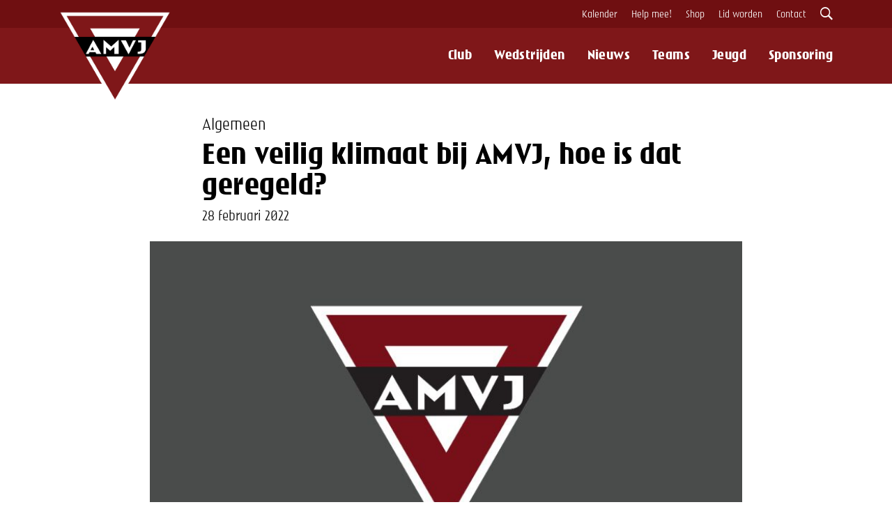

--- FILE ---
content_type: text/html; charset=UTF-8
request_url: https://amvjvoetbal.nl/nieuws/een-veiligklimaat-bij-amvj-hoe-is-dat-geregeld
body_size: 34553
content:
<!DOCTYPE html>
<html lang="nl" prefix="og: https://ogp.me/ns#" class="no-js">
<head>
    <meta charset="UTF-8">
    <meta http-equiv="X-UA-Compatible" content="IE=edge,chrome=1">
    <meta name="viewport" content="width=device-width, initial-scale=1.0">
        <link rel="shortcut icon" href="/wp-content/themes/amvj/assets/favicons/favicon.ico">

    <link rel="icon" type="image/png" sizes="16x16" href="/wp-content/themes/amvj/assets/favicons/favicon-16x16.png">
    <link rel="icon" type="image/png" sizes="32x32" href="/wp-content/themes/amvj/assets/favicons/favicon-32x32.png">
    <link rel="manifest" href="/manifest.json">
    <meta name="mobile-web-app-capable" content="yes">
    <meta name="theme-color" content="#872828">
    <meta name="application-name" content="AMVJ Voetbal">
    <link rel="apple-touch-icon" sizes="57x57" href="/wp-content/themes/amvj/assets/favicons/apple-touch-icon-57x57.png">
    <link rel="apple-touch-icon" sizes="60x60" href="/wp-content/themes/amvj/assets/favicons/apple-touch-icon-60x60.png">
    <link rel="apple-touch-icon" sizes="72x72" href="/wp-content/themes/amvj/assets/favicons/apple-touch-icon-72x72.png">
    <link rel="apple-touch-icon" sizes="76x76" href="/wp-content/themes/amvj/assets/favicons/apple-touch-icon-76x76.png">
    <link rel="apple-touch-icon" sizes="114x114" href="/wp-content/themes/amvj/assets/favicons/apple-touch-icon-114x114.png">
    <link rel="apple-touch-icon" sizes="120x120" href="/wp-content/themes/amvj/assets/favicons/apple-touch-icon-120x120.png">
    <link rel="apple-touch-icon" sizes="144x144" href="/wp-content/themes/amvj/assets/favicons/apple-touch-icon-144x144.png">
    <link rel="apple-touch-icon" sizes="152x152" href="/wp-content/themes/amvj/assets/favicons/apple-touch-icon-152x152.png">
    <link rel="apple-touch-icon" sizes="167x167" href="/wp-content/themes/amvj/assets/favicons/apple-touch-icon-167x167.png">
    <link rel="apple-touch-icon" sizes="180x180" href="/wp-content/themes/amvj/assets/favicons/apple-touch-icon-180x180.png">
    <link rel="apple-touch-icon" sizes="1024x1024" href="/wp-content/themes/amvj/assets/favicons/apple-touch-icon-1024x1024.png">
    <meta name="apple-mobile-web-app-capable" content="yes">
    <meta name="apple-mobile-web-app-status-bar-style" content="black-translucent">
    <meta name="apple-mobile-web-app-title" content="AMVJ Voetbal">
    <link rel="apple-touch-startup-image" media="(device-width: 320px) and (device-height: 480px) and (-webkit-device-pixel-ratio: 1)" href="/wp-content/themes/amvj/assets/favicons/apple-touch-startup-image-320x460.png">
    <link rel="apple-touch-startup-image" media="(device-width: 320px) and (device-height: 480px) and (-webkit-device-pixel-ratio: 2)" href="/wp-content/themes/amvj/assets/favicons/apple-touch-startup-image-640x920.png">
    <link rel="apple-touch-startup-image" media="(device-width: 320px) and (device-height: 568px) and (-webkit-device-pixel-ratio: 2)" href="/wp-content/themes/amvj/assets/favicons/apple-touch-startup-image-640x1096.png">
    <link rel="apple-touch-startup-image" media="(device-width: 375px) and (device-height: 667px) and (-webkit-device-pixel-ratio: 2)" href="/wp-content/themes/amvj/assets/favicons/apple-touch-startup-image-750x1294.png">
    <link rel="apple-touch-startup-image" media="(device-width: 414px) and (device-height: 736px) and (orientation: landscape) and (-webkit-device-pixel-ratio: 3)" href="/wp-content/themes/amvj/assets/favicons/apple-touch-startup-image-1182x2208.png">
    <link rel="apple-touch-startup-image" media="(device-width: 414px) and (device-height: 736px) and (orientation: portrait) and (-webkit-device-pixel-ratio: 3)" href="/wp-content/themes/amvj/assets/favicons/apple-touch-startup-image-1242x2148.png">
    <link rel="apple-touch-startup-image" media="(device-width: 768px) and (device-height: 1024px) and (orientation: landscape) and (-webkit-device-pixel-ratio: 1)" href="/wp-content/themes/amvj/assets/favicons/apple-touch-startup-image-748x1024.png">
    <link rel="apple-touch-startup-image" media="(device-width: 768px) and (device-height: 1024px) and (orientation: portrait) and (-webkit-device-pixel-ratio: 1)" href="/wp-content/themes/amvj/assets/favicons/apple-touch-startup-image-768x1004.png">
    <link rel="apple-touch-startup-image" media="(device-width: 768px) and (device-height: 1024px) and (orientation: landscape) and (-webkit-device-pixel-ratio: 2)" href="/wp-content/themes/amvj/assets/favicons/apple-touch-startup-image-1496x2048.png">
    <link rel="apple-touch-startup-image" media="(device-width: 768px) and (device-height: 1024px) and (orientation: portrait) and (-webkit-device-pixel-ratio: 2)" href="/wp-content/themes/amvj/assets/favicons/apple-touch-startup-image-1536x2008.png">

    <meta name='robots' content='index, follow, max-image-preview:large, max-snippet:-1, max-video-preview:-1' />

	<!-- This site is optimized with the Yoast SEO plugin v26.8 - https://yoast.com/product/yoast-seo-wordpress/ -->
	<title>Een veilig klimaat bij AMVJ, hoe is dat geregeld? &#8212; AMVJ Voetbal</title>
	<meta name="description" content="Er is de afgelopen maanden heel wat aandacht aan besteed: de berichten over grensoverschrijdend gedrag bij onder andere Ajax en The Voice of Holland. Voor" />
	<link rel="canonical" href="https://amvjvoetbal.nl/nieuws/een-veiligklimaat-bij-amvj-hoe-is-dat-geregeld" />
	<meta property="og:locale" content="nl_NL" />
	<meta property="og:type" content="article" />
	<meta property="og:title" content="Een veilig klimaat bij AMVJ, hoe is dat geregeld? &#8212; AMVJ Voetbal" />
	<meta property="og:description" content="Er is de afgelopen maanden heel wat aandacht aan besteed: de berichten over grensoverschrijdend gedrag bij onder andere Ajax en The Voice of Holland. Voor" />
	<meta property="og:url" content="https://amvjvoetbal.nl/nieuws/een-veiligklimaat-bij-amvj-hoe-is-dat-geregeld" />
	<meta property="og:site_name" content="AMVJ Voetbal" />
	<meta property="article:publisher" content="https://facebook.com/amvjvoetbal" />
	<meta property="article:modified_time" content="2022-03-01T20:26:45+00:00" />
	<meta property="og:image" content="https://amvjvoetbal.nl/wp-content/uploads/2020/09/AMVJ-donkere-achtergrond-e1601129847357.jpg" />
	<meta property="og:image:width" content="828" />
	<meta property="og:image:height" content="478" />
	<meta property="og:image:type" content="image/jpeg" />
	<meta name="twitter:card" content="summary_large_image" />
	<meta name="twitter:site" content="@amvjvoetbal" />
	<meta name="twitter:label1" content="Geschatte leestijd" />
	<meta name="twitter:data1" content="2 minuten" />
	<script type="application/ld+json" class="yoast-schema-graph">{"@context":"https://schema.org","@graph":[{"@type":"WebPage","@id":"https://amvjvoetbal.nl/nieuws/een-veiligklimaat-bij-amvj-hoe-is-dat-geregeld","url":"https://amvjvoetbal.nl/nieuws/een-veiligklimaat-bij-amvj-hoe-is-dat-geregeld","name":"Een veilig klimaat bij AMVJ, hoe is dat geregeld? &#8212; AMVJ Voetbal","isPartOf":{"@id":"https://amvjvoetbal.nl/#website"},"primaryImageOfPage":{"@id":"https://amvjvoetbal.nl/nieuws/een-veiligklimaat-bij-amvj-hoe-is-dat-geregeld#primaryimage"},"image":{"@id":"https://amvjvoetbal.nl/nieuws/een-veiligklimaat-bij-amvj-hoe-is-dat-geregeld#primaryimage"},"thumbnailUrl":"https://amvjvoetbal.nl/wp-content/uploads/2020/09/AMVJ-donkere-achtergrond-e1601129847357.jpg","datePublished":"2022-02-28T13:54:44+00:00","dateModified":"2022-03-01T20:26:45+00:00","description":"Er is de afgelopen maanden heel wat aandacht aan besteed: de berichten over grensoverschrijdend gedrag bij onder andere Ajax en The Voice of Holland. Voor","breadcrumb":{"@id":"https://amvjvoetbal.nl/nieuws/een-veiligklimaat-bij-amvj-hoe-is-dat-geregeld#breadcrumb"},"inLanguage":"nl-NL","potentialAction":[{"@type":"ReadAction","target":["https://amvjvoetbal.nl/nieuws/een-veiligklimaat-bij-amvj-hoe-is-dat-geregeld"]}]},{"@type":"ImageObject","inLanguage":"nl-NL","@id":"https://amvjvoetbal.nl/nieuws/een-veiligklimaat-bij-amvj-hoe-is-dat-geregeld#primaryimage","url":"https://amvjvoetbal.nl/wp-content/uploads/2020/09/AMVJ-donkere-achtergrond-e1601129847357.jpg","contentUrl":"https://amvjvoetbal.nl/wp-content/uploads/2020/09/AMVJ-donkere-achtergrond-e1601129847357.jpg","width":828,"height":478,"caption":"AMVJ logo"},{"@type":"BreadcrumbList","@id":"https://amvjvoetbal.nl/nieuws/een-veiligklimaat-bij-amvj-hoe-is-dat-geregeld#breadcrumb","itemListElement":[{"@type":"ListItem","position":1,"name":"Home","item":"https://amvjvoetbal.nl/"},{"@type":"ListItem","position":2,"name":"Nieuws","item":"https://amvjvoetbal.nl/nieuws"},{"@type":"ListItem","position":3,"name":"Een veilig klimaat bij AMVJ, hoe is dat geregeld?"}]},{"@type":"WebSite","@id":"https://amvjvoetbal.nl/#website","url":"https://amvjvoetbal.nl/","name":"AMVJ Voetbal","description":"De mooiste club van Amsterdam","publisher":{"@id":"https://amvjvoetbal.nl/#organization"},"potentialAction":[{"@type":"SearchAction","target":{"@type":"EntryPoint","urlTemplate":"https://amvjvoetbal.nl/?s={search_term_string}"},"query-input":{"@type":"PropertyValueSpecification","valueRequired":true,"valueName":"search_term_string"}}],"inLanguage":"nl-NL"},{"@type":"Organization","@id":"https://amvjvoetbal.nl/#organization","name":"AMVJ Voetbal","url":"https://amvjvoetbal.nl/","logo":{"@type":"ImageObject","inLanguage":"nl-NL","@id":"https://amvjvoetbal.nl/#/schema/logo/image/","url":"https://amvjvoetbal.nl/wp-content/uploads/2020/09/AMVJ-logo-1-2019-scaled.jpg","contentUrl":"https://amvjvoetbal.nl/wp-content/uploads/2020/09/AMVJ-logo-1-2019-scaled.jpg","width":2560,"height":1810,"caption":"AMVJ Voetbal"},"image":{"@id":"https://amvjvoetbal.nl/#/schema/logo/image/"},"sameAs":["https://facebook.com/amvjvoetbal","https://x.com/amvjvoetbal","https://instagram.com/amvjvoetbal"]}]}</script>
	<!-- / Yoast SEO plugin. -->


<link rel="alternate" title="oEmbed (JSON)" type="application/json+oembed" href="https://amvjvoetbal.nl/wp-json/oembed/1.0/embed?url=https%3A%2F%2Famvjvoetbal.nl%2Fnieuws%2Feen-veiligklimaat-bij-amvj-hoe-is-dat-geregeld" />
<link rel="alternate" title="oEmbed (XML)" type="text/xml+oembed" href="https://amvjvoetbal.nl/wp-json/oembed/1.0/embed?url=https%3A%2F%2Famvjvoetbal.nl%2Fnieuws%2Feen-veiligklimaat-bij-amvj-hoe-is-dat-geregeld&#038;format=xml" />
<style id='wp-img-auto-sizes-contain-inline-css' type='text/css'>
img:is([sizes=auto i],[sizes^="auto," i]){contain-intrinsic-size:3000px 1500px}
/*# sourceURL=wp-img-auto-sizes-contain-inline-css */
</style>
<style id='classic-theme-styles-inline-css' type='text/css'>
/*! This file is auto-generated */
.wp-block-button__link{color:#fff;background-color:#32373c;border-radius:9999px;box-shadow:none;text-decoration:none;padding:calc(.667em + 2px) calc(1.333em + 2px);font-size:1.125em}.wp-block-file__button{background:#32373c;color:#fff;text-decoration:none}
/*# sourceURL=/wp-includes/css/classic-themes.min.css */
</style>
<link rel='stylesheet' id='ionicons-css' href='https://amvjvoetbal.nl/wp-content/themes/amvj/assets/css/ionicons.min.css?ver=1.0' media='all' />
<link rel='stylesheet' id='bootstrap-css' href='https://amvjvoetbal.nl/wp-content/themes/amvj/assets/css/bootstrap.min.css?ver=4.1.0' media='all' />
<link rel='stylesheet' id='amvj-css' href='https://amvjvoetbal.nl/wp-content/themes/amvj/assets/css/style.css?ver=4.0.1%20' media='all' />
<link rel='stylesheet' id='wp-pagenavi-css' href='https://amvjvoetbal.nl/wp-content/plugins/wp-pagenavi/pagenavi-css.css?ver=2.70' media='all' />
<link rel="https://api.w.org/" href="https://amvjvoetbal.nl/wp-json/" />
	<!-- Google Tag Manager -->
    <script>(function(w,d,s,l,i){w[l]=w[l]||[];w[l].push({'gtm.start':
    new Date().getTime(),event:'gtm.js'});var f=d.getElementsByTagName(s)[0],
    j=d.createElement(s),dl=l!='dataLayer'?'&l='+l:'';j.async=true;j.src=
    'https://www.googletagmanager.com/gtm.js?id='+i+dl;f.parentNode.insertBefore(j,f);
    })(window,document,'script','dataLayer','GTM-TLBRW2P');</script>
    <!-- End Google Tag Manager -->
    </head>

<body class="wp-singular nieuws-template-default single single-nieuws postid-6481 wp-theme-amvj">
        <!-- Google Tag Manager (noscript) -->
    <noscript><iframe src="https://www.googletagmanager.com/ns.html?id=GTM-TLBRW2P"
    height="0" width="0" style="display:none;visibility:hidden"></iframe></noscript>
    <!-- End Google Tag Manager (noscript) -->

<header class="header">
	<div class="header--up">
		<div class="container">
			<nav class="menu-top-menu-container"><ul id="menu-top-menu" class="top-menu"><li id="menu-item-5916" class="menu-item menu-item-type-post_type_archive menu-item-object-agenda menu-item-5916"><a href="https://amvjvoetbal.nl/kalender">Kalender</a></li>
<li id="menu-item-5282" class="menu-item menu-item-type-post_type_archive menu-item-object-vacature menu-item-5282"><a href="https://amvjvoetbal.nl/vacatures">Help mee!</a></li>
<li id="menu-item-5281" class="menu-item menu-item-type-custom menu-item-object-custom menu-item-5281"><a target="_blank" href="https://www.sportmembers.nl/pages/webshop-amvj">Shop</a></li>
<li id="menu-item-5280" class="menu-item menu-item-type-post_type menu-item-object-page menu-item-5280"><a href="https://amvjvoetbal.nl/aanmelden">Lid worden</a></li>
<li id="menu-item-5279" class="menu-item menu-item-type-post_type menu-item-object-page menu-item-5279"><a href="https://amvjvoetbal.nl/contact">Contact</a></li>
</ul></nav>			<div class="right">
			    <span class="search_icon">
				    <i class="ion-ios-search-strong"></i>
			    </span>
			</div>
		</div>
	</div>
    <div class="header--main">

	    <div class="container">
	        <div class="logo">
	            <a href="https://amvjvoetbal.nl">
	                <img src="/wp-content/themes/amvj/assets/img/amvj-logo-black.png" alt="AMVJ Voetbal" class="icon">
	                <img src="/wp-content/themes/amvj/assets/img/amvj-letters-white.png" alt="AMVJ Voetbal" class="letters">
	            </a>
	        </div>

	        <div class="navigation">
	            <nav class="menu-main-menu-container"><ul><li id="menu-item-12" class="menu-item menu-item-type-custom menu-item-object-custom menu-item-has-children menu-item-12"><a href="#">Club</a>
<ul class="sub-menu">
	<li id="menu-item-122" class="menu-item menu-item-type-post_type menu-item-object-page menu-item-122"><a href="https://amvjvoetbal.nl/club/bestuur">Bestuur &#038; organisatie</a></li>
	<li id="menu-item-5843" class="menu-item menu-item-type-post_type menu-item-object-page menu-item-5843"><a href="https://amvjvoetbal.nl/commissies">Commissies</a></li>
	<li id="menu-item-7854" class="menu-item menu-item-type-post_type menu-item-object-page menu-item-7854"><a href="https://amvjvoetbal.nl/visie">Missie &#038; Visie</a></li>
	<li id="menu-item-121" class="menu-item menu-item-type-post_type menu-item-object-page menu-item-121"><a href="https://amvjvoetbal.nl/club/contributie">Contributie</a></li>
	<li id="menu-item-136" class="menu-item menu-item-type-post_type menu-item-object-page menu-item-136"><a href="https://amvjvoetbal.nl/club/normen-en-waarden">Normen &#038; Waarden</a></li>
	<li id="menu-item-148" class="menu-item menu-item-type-post_type menu-item-object-page menu-item-148"><a href="https://amvjvoetbal.nl/club/in-en-uitschrijven">In- en uitschrijven</a></li>
	<li id="menu-item-6346" class="menu-item menu-item-type-post_type menu-item-object-nieuws menu-item-6346"><a href="https://amvjvoetbal.nl/nieuws/barbara-boender-de-nieuwe-vertrouwenscontactpersoon">Vertrouwenscontactpersoon</a></li>
	<li id="menu-item-2386" class="menu-item menu-item-type-post_type menu-item-object-page menu-item-2386"><a href="https://amvjvoetbal.nl/club/fysio">Fysio</a></li>
	<li id="menu-item-5494" class="menu-item menu-item-type-post_type menu-item-object-page menu-item-5494"><a href="https://amvjvoetbal.nl/vrienden">Vrienden van AMVJ</a></li>
	<li id="menu-item-120" class="menu-item menu-item-type-post_type menu-item-object-page menu-item-120"><a href="https://amvjvoetbal.nl/club/geschiedenis">Geschiedenis</a></li>
	<li id="menu-item-5659" class="menu-item menu-item-type-post_type menu-item-object-page menu-item-5659"><a href="https://amvjvoetbal.nl/brand">Branding</a></li>
	<li id="menu-item-1856" class="menu-item menu-item-type-post_type menu-item-object-page menu-item-1856"><a href="https://amvjvoetbal.nl/club/clubhuis">Clubhuis</a></li>
	<li id="menu-item-1855" class="menu-item menu-item-type-post_type menu-item-object-page menu-item-1855"><a href="https://amvjvoetbal.nl/sportpark-t-loopveld">Sportpark &#8217;t Loopveld</a></li>
	<li id="menu-item-7147" class="menu-item menu-item-type-custom menu-item-object-custom menu-item-7147"><a href="https://amvjvoetbal.nl/nieuws/samenwerking-tussen-amvj-en-ajax-is-perfect-match">Ajax Partnerclub</a></li>
</ul>
</li>
<li id="menu-item-5098" class="menu-item menu-item-type-post_type menu-item-object-page menu-item-5098"><a href="https://amvjvoetbal.nl/wedstrijden">Wedstrijden</a></li>
<li id="menu-item-2398" class="menu-item menu-item-type-post_type_archive menu-item-object-nieuws menu-item-2398"><a href="https://amvjvoetbal.nl/nieuws">Nieuws</a></li>
<li id="menu-item-149" class="menu-item menu-item-type-post_type_archive menu-item-object-team menu-item-149"><a href="https://amvjvoetbal.nl/teams">Teams</a></li>
<li id="menu-item-32" class="menu-item menu-item-type-custom menu-item-object-custom menu-item-has-children menu-item-32"><a href="/jeugd">Jeugd</a>
<ul class="sub-menu">
	<li id="menu-item-151" class="menu-item menu-item-type-post_type menu-item-object-page menu-item-151"><a href="https://amvjvoetbal.nl/jeugd/guppentraining">Guppentraining</a></li>
	<li id="menu-item-5265" class="menu-item menu-item-type-post_type menu-item-object-page menu-item-5265"><a href="https://amvjvoetbal.nl/pupillenvoetbal">Pupillen</a></li>
	<li id="menu-item-5266" class="menu-item menu-item-type-post_type menu-item-object-page menu-item-5266"><a href="https://amvjvoetbal.nl/junioren">Junioren</a></li>
	<li id="menu-item-5264" class="menu-item menu-item-type-post_type menu-item-object-page menu-item-5264"><a href="https://amvjvoetbal.nl/meisjesvoetbal-amsterdam">Meisjesvoetbal</a></li>
	<li id="menu-item-5695" class="menu-item menu-item-type-post_type menu-item-object-page menu-item-5695"><a href="https://amvjvoetbal.nl/spelregelbewijs">Spelregelbewijs</a></li>
	<li id="menu-item-7821" class="menu-item menu-item-type-custom menu-item-object-custom menu-item-7821"><a target="_blank" href="https://docs.google.com/spreadsheets/d/1IAOqZlz8_JkI62tuNZtTv0SXOhl3-9Vw/edit?usp=sharing&#038;ouid=110089782394443954379&#038;rtpof=true&#038;sd=true">Toernooien 2025</a></li>
	<li id="menu-item-7099" class="menu-item menu-item-type-custom menu-item-object-custom menu-item-7099"><a target="_blank" href="https://amvjvoetbalkamp.nl">Voetbalkamp 2025</a></li>
</ul>
</li>
<li id="menu-item-2657" class="menu-item menu-item-type-post_type menu-item-object-page menu-item-2657"><a href="https://amvjvoetbal.nl/business">Sponsoring</a></li>
</ul></nav>	        </div>

	        <span class="mobile_menu">
	            <span></span>
	            <span></span>
	            <span></span>
	        </span>
	    </div>
    </div>
</header>


<div class="search_bar">
    <div class="container">
        <div class="row">
            <form class="search" method="get" action="/" role="search">
                <input class="search-input" type="search" name="s" autocomplete="off" placeholder="Waar wil je naar zoeken?">
                <button class="search-submit" type="submit" role="button">Zoeken</button>
            </form>
        </div>
    </div>
</div>


<main class="main" role="main">

    <div class="top">
        <div class="container">
            <div class="row">

                <span><ul class="post-categories">
	<li><a href="https://amvjvoetbal.nl/category/algemeen" rel="tag">Algemeen</a></li></ul></span>
                <h1>Een veilig klimaat bij AMVJ, hoe is dat geregeld?</h1>
                <time>28 februari 2022</time>

                                    <div class="featured_image">
                       <img src="https://amvjvoetbal.nl/wp-content/uploads/2020/09/AMVJ-donkere-achtergrond-e1601129847357.jpg" class="attachment-post-thumbnail size-post-thumbnail wp-post-image" alt="AMVJ logo" decoding="async" fetchpriority="high" srcset="https://amvjvoetbal.nl/wp-content/uploads/2020/09/AMVJ-donkere-achtergrond-e1601129847357.jpg 828w, https://amvjvoetbal.nl/wp-content/uploads/2020/09/AMVJ-donkere-achtergrond-e1601129847357-250x144.jpg 250w, https://amvjvoetbal.nl/wp-content/uploads/2020/09/AMVJ-donkere-achtergrond-e1601129847357-700x404.jpg 700w, https://amvjvoetbal.nl/wp-content/uploads/2020/09/AMVJ-donkere-achtergrond-e1601129847357-768x443.jpg 768w, https://amvjvoetbal.nl/wp-content/uploads/2020/09/AMVJ-donkere-achtergrond-e1601129847357-120x69.jpg 120w" sizes="(max-width: 828px) 100vw, 828px" />                    </div>
                            </div>
        </div>
    </div>

    <div class="content">
        <div class="container">
            <div class="row">
                                            <article id="post-6481" class="post-6481 nieuws type-nieuws status-publish has-post-thumbnail hentry category-algemeen">

                            <p>Er is de afgelopen maanden heel wat aandacht aan besteed: de berichten over grensoverschrijdend gedrag bij onder andere Ajax en The Voice of Holland. Voor ons een wake-up call om nog eens te uit te leggen wat AMVJ eraan doet om een veilig sportklimaat te creëren voor iedereen.</p>
<p>Allereerst vind je op pagina <a href="https://amvjvoetbal.nl/club/normen-en-waarden">Normen en Waarden</a> meer over onze uitgangspunten en we hebben onze eigen <a href="https://amvjvoetbal.nl/gedragregels">gedragsregels</a> opgesteld.</p>
<p><strong>Wat te doen bij ongewenst gedrag?</strong></p>
<p>Het kan gebeuren dat kinderen of volwassenen in aanraking komen met ongewenst gedrag bij AMVJ. Denk hierbij onder andere aan (seksuele) intimidatie, discriminatie, fysieke agressie of andere vormen van ongewenst gedrag. Dit kan ertoe leiden dat je je niet meer veilig voelt binnen de vereniging.</p>
<p>Mocht dat het geval zijn, schroom dan niet om dit bespreekbaar te maken met je ouders, een teamgenoot, je trainer, je leider, de jeugdcommissie of het bestuur. Mocht dat niet helpen, of je wilt je verhaal toch meer anoniem doen, dan kun je altijd een beroep doen op onze onafhankelijke <a href="https://amvjvoetbal.nl/nieuws/barbara-boender-de-nieuwe-vertrouwenscontactpersoon">vertrouwenscontactpersoon</a> (VCP). AMVJ Voetbal heeft een aantal jaar geleden Barbara Boender benoemd als onze vertrouwenscontactpersoon. De VCP luistert altijd naar je verhaal, en gaat hier vertrouwelijk mee om. Als het nodig is, kan de VCP begeleiden bij doorverwijzing en verdere afhandeling van de melding, in of buiten AMVJ Voetbal. Je kunt onze vertrouwenscontactpersoon bereiken door een mail te sturen naar vcp@amvjvoetbal.nl. Zij zal zo snel mogelijk contact met je opnemen.</p>
<p>Uiteraard hopen we dat Barbara zo min mogelijk benaderd hoeft te worden, maar het is &#8211; zeker in deze tijden &#8211; belangrijk om nog eens te benadrukken dat AMVJ een veilige sportklimaat als een van de belangrijkste prioriteiten heeft.</p>

                            
                        </article>
                    
                                </div>
        </div>
    </div>

    <div class="archive_grid">
        <div class="container">
            <div class="row items">
                                    <article class="col-sm-4">
                        <div class="img">
                            <a href="https://amvjvoetbal.nl/nieuws/schrijf-je-nu-in-voor-de-leukste-jeugdtoernooien-van-2026">
                                <img src="https://amvjvoetbal.nl/wp-content/uploads/2026/01/amvj-toernooien-700x394.jpg" class="attachment-large size-large wp-post-image" alt="" decoding="async" loading="lazy" srcset="https://amvjvoetbal.nl/wp-content/uploads/2026/01/amvj-toernooien-700x394.jpg 700w, https://amvjvoetbal.nl/wp-content/uploads/2026/01/amvj-toernooien-250x141.jpg 250w, https://amvjvoetbal.nl/wp-content/uploads/2026/01/amvj-toernooien-768x432.jpg 768w, https://amvjvoetbal.nl/wp-content/uploads/2026/01/amvj-toernooien-120x67.jpg 120w, https://amvjvoetbal.nl/wp-content/uploads/2026/01/amvj-toernooien.jpg 1366w" sizes="auto, (max-width: 700px) 100vw, 700px" />                            </a>
                        </div>

                            <span class="subtitle">
                                <ul class="post-categories">
	<li><a href="https://amvjvoetbal.nl/category/algemeen" rel="tag">Algemeen</a></li></ul>                            </span>

                            <span class="title">
                                <a href="https://amvjvoetbal.nl/nieuws/schrijf-je-nu-in-voor-de-leukste-jeugdtoernooien-van-2026">Schrijf je nu in voor de leukste jeugdtoernooien van 2026!</a>
                            </span>

                        <time>
                            07 januari 2026                        </time>
                    </article>
                                    <article class="col-sm-4">
                        <div class="img">
                            <a href="https://amvjvoetbal.nl/nieuws/geen-training-tot-nader-order">
                                <img src="https://amvjvoetbal.nl/wp-content/uploads/2026/01/amvj-sneeuw-700x525.jpg" class="attachment-large size-large wp-post-image" alt="" decoding="async" loading="lazy" srcset="https://amvjvoetbal.nl/wp-content/uploads/2026/01/amvj-sneeuw-700x525.jpg 700w, https://amvjvoetbal.nl/wp-content/uploads/2026/01/amvj-sneeuw-250x188.jpg 250w, https://amvjvoetbal.nl/wp-content/uploads/2026/01/amvj-sneeuw-768x576.jpg 768w, https://amvjvoetbal.nl/wp-content/uploads/2026/01/amvj-sneeuw-1536x1152.jpg 1536w, https://amvjvoetbal.nl/wp-content/uploads/2026/01/amvj-sneeuw-120x90.jpg 120w, https://amvjvoetbal.nl/wp-content/uploads/2026/01/amvj-sneeuw.jpg 2048w" sizes="auto, (max-width: 700px) 100vw, 700px" />                            </a>
                        </div>

                            <span class="subtitle">
                                <ul class="post-categories">
	<li><a href="https://amvjvoetbal.nl/category/algemeen" rel="tag">Algemeen</a></li></ul>                            </span>

                            <span class="title">
                                <a href="https://amvjvoetbal.nl/nieuws/geen-training-tot-nader-order">Update: Er kan weer getraind worden</a>
                            </span>

                        <time>
                            05 januari 2026                        </time>
                    </article>
                                    <article class="col-sm-4">
                        <div class="img">
                            <a href="https://amvjvoetbal.nl/nieuws/ook-jo13-2-kampioen">
                                <img src="https://amvjvoetbal.nl/wp-content/uploads/2025/12/amvj-jo13-kampioen-700x525.jpg" class="attachment-large size-large wp-post-image" alt="" decoding="async" loading="lazy" srcset="https://amvjvoetbal.nl/wp-content/uploads/2025/12/amvj-jo13-kampioen-700x525.jpg 700w, https://amvjvoetbal.nl/wp-content/uploads/2025/12/amvj-jo13-kampioen-250x188.jpg 250w, https://amvjvoetbal.nl/wp-content/uploads/2025/12/amvj-jo13-kampioen-768x576.jpg 768w, https://amvjvoetbal.nl/wp-content/uploads/2025/12/amvj-jo13-kampioen-1536x1152.jpg 1536w, https://amvjvoetbal.nl/wp-content/uploads/2025/12/amvj-jo13-kampioen-120x90.jpg 120w, https://amvjvoetbal.nl/wp-content/uploads/2025/12/amvj-jo13-kampioen.jpg 1600w" sizes="auto, (max-width: 700px) 100vw, 700px" />                            </a>
                        </div>

                            <span class="subtitle">
                                <ul class="post-categories">
	<li><a href="https://amvjvoetbal.nl/category/jeugd" rel="tag">Jeugd</a></li></ul>                            </span>

                            <span class="title">
                                <a href="https://amvjvoetbal.nl/nieuws/ook-jo13-2-kampioen">Ook JO13-2 Kampioen!</a>
                            </span>

                        <time>
                            17 december 2025                        </time>
                    </article>
                            </div>
        </div>
    </div>
</main>

		<footer id="footer">
		    <div class="container">
		        <div class="row overview">
			        <div class="col-sm-3 colum">
				        <span>Snel</span>
		                    <div class="menu-footer-1-container"><ul id="menu-footer-1" class="menu"><li id="menu-item-2397" class="menu-item menu-item-type-post_type_archive menu-item-object-nieuws menu-item-2397"><a href="https://amvjvoetbal.nl/nieuws">Nieuws</a></li>
<li id="menu-item-449" class="menu-item menu-item-type-post_type menu-item-object-page menu-item-449"><a href="https://amvjvoetbal.nl/afgelastingen">Afgelastingen</a></li>
<li id="menu-item-268" class="menu-item menu-item-type-post_type menu-item-object-page menu-item-268"><a href="https://amvjvoetbal.nl/trainingsschema">Trainingsschema</a></li>
<li id="menu-item-5116" class="menu-item menu-item-type-custom menu-item-object-custom menu-item-5116"><a href="https://shop.amvjvoetbal.nl">Shop</a></li>
<li id="menu-item-5168" class="menu-item menu-item-type-post_type menu-item-object-page menu-item-5168"><a href="https://amvjvoetbal.nl/contact">Contact</a></li>
</ul></div>			        </div>

			        <div class="col-sm-3 colum">
				        <span>De Club</span>
		                    <div class="menu-footer-2-container"><ul id="menu-footer-2" class="menu"><li id="menu-item-162" class="menu-item menu-item-type-post_type menu-item-object-page menu-item-162"><a href="https://amvjvoetbal.nl/club/bestuur">Bestuur</a></li>
<li id="menu-item-7856" class="menu-item menu-item-type-post_type menu-item-object-page menu-item-7856"><a href="https://amvjvoetbal.nl/visie">Missie &#038; Visie</a></li>
<li id="menu-item-159" class="menu-item menu-item-type-post_type menu-item-object-page menu-item-159"><a href="https://amvjvoetbal.nl/club/normen-en-waarden">Normen en Waarden</a></li>
<li id="menu-item-2658" class="menu-item menu-item-type-post_type menu-item-object-page menu-item-2658"><a href="https://amvjvoetbal.nl/business">Sponsoring</a></li>
<li id="menu-item-1698" class="menu-item menu-item-type-post_type menu-item-object-page menu-item-privacy-policy menu-item-1698"><a rel="privacy-policy" href="https://amvjvoetbal.nl/privacy">Privacy</a></li>
</ul></div>			        </div>

			        <div class="col-sm-3 colum">
		                    <span>Social media</span>
		                    <ul>
		                        <li>
		                            <a href="https://twitter.com/amvjvoetbal" rel="nofollow" target="_blank"><i class="ion-social-twitter" aria-hidden="true"></i> twitter.com/amvjvoetbal</a>
		                        </li>
		                        <li>
		                            <a href="https://facebook.com/amvjvoetbal" rel="nofollow" target="_blank"><i class="ion-social-facebook" aria-hidden="true"></i> facebook.com/amvjvoetbal</a>
		                        </li>
		                        <li>
		                            <a href="https://instagram.com/amvjvoetbal" rel="nofollow" target="_blank"><i class="ion-social-instagram" aria-hidden="true"></i> instagram.com/amvjvoetbal</a>
		                        </li>
		                    </ul>
		                </div>

		                <div class="col-sm-3 colum">
		                    <span>AMVJ Voetbal</span>
		                    <p>Sportpark 't Loopveld<br />
		                        Aanloop 2<br />
		                        1183 SZ Amstelveen<br /><br />
		                    </p>

		                    <p>
		                        <a href="https://g.page/vvamvj?share" rel="nofollow" target="_blank">Routebeschrijving</a>
		                        <a href="/contact">Contact</a>
		                    </p>
		            </div>
		        </div>

		        <div class="row logo">
		            <a href="/">
		                <img src="/wp-content/themes/amvj/assets/img/amvj-logo-black.png" alt="AMVJ Voetbal">
		            </a>
		        </div>

		        <div class="row">
		            <div class="col-sm-12 creator">
		                <div class="info">
		                    AMVJ Voetbal &copy; 2026 - Gemaakt door <a href="https://heesdesign.com" target="_blank">Hees Design</a>
		                </div>
		            </div>
		        </div>
		    </div>
		</footer>
        <script type="text/javascript" id="wp-postviews-cache-js-extra">
/* <![CDATA[ */
var viewsCacheL10n = {"admin_ajax_url":"https://amvjvoetbal.nl/wp-admin/admin-ajax.php","nonce":"f5db07a2e0","post_id":"6481"};
//# sourceURL=wp-postviews-cache-js-extra
/* ]]> */
</script>
<script type="text/javascript" src="https://amvjvoetbal.nl/wp-content/plugins/wp-postviews/postviews-cache.js?ver=1.78" id="wp-postviews-cache-js"></script>
<script type="text/javascript" src="https://amvjvoetbal.nl/wp-includes/js/jquery/jquery.min.js?ver=3.7.1" id="jquery-core-js"></script>
<script type="text/javascript" src="https://amvjvoetbal.nl/wp-includes/js/jquery/jquery-migrate.min.js?ver=3.4.1" id="jquery-migrate-js"></script>
<script type="text/javascript" src="https://amvjvoetbal.nl/wp-content/themes/amvj/assets/js/scripts.js?ver=6.1.2" id="amvj-scripts-js"></script>
<script type="text/javascript" src="https://amvjvoetbal.nl/wp-content/themes/amvj/assets/js/slick.min.js?ver=1.0.0" id="slick-js"></script>
<script type="speculationrules">
{"prefetch":[{"source":"document","where":{"and":[{"href_matches":"/*"},{"not":{"href_matches":["/wp-*.php","/wp-admin/*","/wp-content/uploads/*","/wp-content/*","/wp-content/plugins/*","/wp-content/themes/amvj/*","/*\\?(.+)"]}},{"not":{"selector_matches":"a[rel~=\"nofollow\"]"}},{"not":{"selector_matches":".no-prefetch, .no-prefetch a"}}]},"eagerness":"conservative"}]}
</script>

	</body>
</html>
<!-- Dynamic page generated in 1.263 seconds. -->
<!-- Cached page generated by WP-Super-Cache on 2026-01-21 05:22:43 -->

<!-- super cache -->